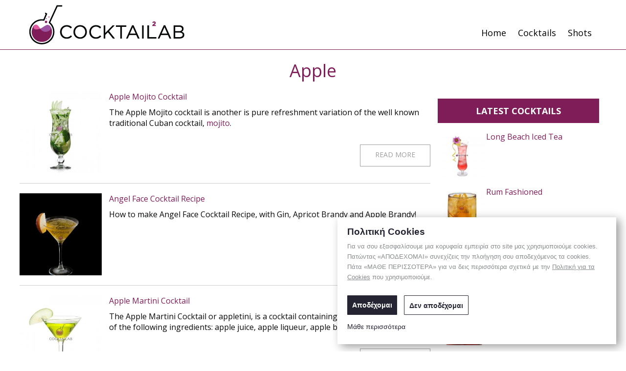

--- FILE ---
content_type: text/html; charset=utf-8
request_url: https://cocktaillab.org/free-tags/apple
body_size: 5520
content:
<!DOCTYPE html PUBLIC "-//W3C//DTD XHTML+RDFa 1.0//EN"
  "http://www.w3.org/MarkUp/DTD/xhtml-rdfa-1.dtd"><html xmlns="http://www.w3.org/1999/xhtml" xmlns:og="http://ogp.me/ns#" xmlns:fb="http://ogp.me/ns/fb#" xml:lang="en" version="XHTML+RDFa 1.0" dir="ltr"
  
  xmlns:og="http://ogp.me/ns#"
  xmlns:content="http://purl.org/rss/1.0/modules/content/"
  xmlns:dc="http://purl.org/dc/terms/"
  xmlns:foaf="http://xmlns.com/foaf/0.1/"
  xmlns:rdfs="http://www.w3.org/2000/01/rdf-schema#"
  xmlns:sioc="http://rdfs.org/sioc/ns#"
  xmlns:sioct="http://rdfs.org/sioc/types#"
  xmlns:skos="http://www.w3.org/2004/02/skos/core#"
  xmlns:xsd="http://www.w3.org/2001/XMLSchema#" class="">
<head profile="http://www.w3.org/1999/xhtml/vocab">
  <meta http-equiv="Content-Type" content="text/html; charset=utf-8" />
<link href="https://cocktaillab.org/free-tags/apple" rel="alternate" hreflang="en" />
<link href="https://cocktaillab.org/el/free-tags/%CE%BC%CE%AE%CE%BB%CE%BF" rel="alternate" hreflang="el" />
<link rel="shortcut icon" href="https://cocktaillab.org/sites/default/files/favicon_2.png" type="image/png" />
<meta name="robots" content="follow, index" />
<meta name="news_keywords" content="cocktail,lab,cocktaillab,κοκτειλ,κοκτέιλ" />
<link rel="canonical" href="https://cocktaillab.org/free-tags/apple" />
<link rel="shortlink" href="https://cocktaillab.org/taxonomy/term/11" />
<meta property="fb:admins" content="700503241" />
<meta property="fb:app_id" content="578095308926820" />
<meta property="og:site_name" content="Cocktail Lab | Cocktail Recipes" />
<meta property="og:type" content="article" />
<meta property="og:url" content="https://cocktaillab.org/free-tags/apple" />
<meta property="og:title" content="Apple" />
<meta property="og:image" content="http://cocktaillab.org/sites/default/files/share_300x300.png" />
  <meta name="viewport" content="user-scalable=no, width=device-width, initial-scale=1, maximum-scale=1">
  <title>Apple | Cocktail Lab | Cocktail Recipes</title>
  <link type="text/css" rel="stylesheet" href="https://cocktaillab.org/sites/default/files/css/css_xE-rWrJf-fncB6ztZfd2huxqgxu4WO-qwma6Xer30m4.css" media="all" />
<link type="text/css" rel="stylesheet" href="https://cocktaillab.org/sites/default/files/css/css_hYCLW089C9S9sP3ZYkuG6R-Q5ZHbEhblZBFjwZ_bE_I.css" media="all" />
<link type="text/css" rel="stylesheet" href="https://cocktaillab.org/sites/default/files/css/css_NcAlowaBxrLEwH1AqPfxn4W3wPGQr8FVdhqm55HYuSw.css" media="all" />
<link type="text/css" rel="stylesheet" href="https://cocktaillab.org/sites/default/files/css/css_R7sOEdgUg88TgUsBT-vNOn4BSgOpN3V9r2mrOtRgX4g.css" media="all" />
  <script type="text/javascript" src="https://cocktaillab.org/sites/default/files/js/js_zS-CmNFGyegtLYJmqFRpxQvvQrfPIFrOMq_3T3C8sZE.js"></script>
<script type="text/javascript" src="https://cocktaillab.org/sites/default/files/js/js_H7q2xORKmR9AN8Qx5spKEIBp7R_wG2apAswJoCUZY7I.js"></script>
<script type="text/javascript" src="https://cocktaillab.org/sites/default/files/js/js_6uQwLRA3zhU0u9tY7D7aG_39_TUrMPp-RJFUsomToLA.js"></script>
<script type="text/javascript">
<!--//--><![CDATA[//><!--
jQuery.extend(Drupal.settings, {"basePath":"\/","pathPrefix":"","ajaxPageState":{"theme":"akasmak","theme_token":"6Yz5JD14BzwXHneECEsH562MCeTvcafW-Vn6k5L0q_4","js":{"sites\/all\/modules\/jquery_update\/replace\/jquery\/1.7\/jquery.min.js":1,"misc\/jquery-extend-3.4.0.js":1,"misc\/jquery-html-prefilter-3.5.0-backport.js":1,"misc\/jquery.once.js":1,"misc\/drupal.js":1,"sites\/all\/modules\/jquery_update\/replace\/ui\/external\/jquery.cookie.js":1,"sites\/all\/themes\/akasmak\/js\/labs.core.js":1,"sites\/all\/themes\/akasmak\/js\/script.js":1,"sites\/all\/themes\/akasmak\/js\/detectmobilebrowser.js":1,"sites\/all\/themes\/akasmak\/js\/jquery-ui.js":1,"sites\/all\/themes\/akasmak\/js\/hoverintent.js":1,"sites\/all\/themes\/akasmak\/js\/jquery.emptyonclick.js":1},"css":{"modules\/system\/system.base.css":1,"modules\/system\/system.menus.css":1,"modules\/system\/system.messages.css":1,"modules\/system\/system.theme.css":1,"modules\/field\/theme\/field.css":1,"modules\/node\/node.css":1,"modules\/search\/search.css":1,"modules\/user\/user.css":1,"sites\/all\/modules\/views\/css\/views.css":1,"sites\/all\/modules\/ctools\/css\/ctools.css":1,"sites\/all\/modules\/tagclouds\/tagclouds.css":1,"modules\/locale\/locale.css":1,"sites\/all\/themes\/akasmak\/css\/style.css":1,"sites\/all\/themes\/akasmak\/css\/setwidth.css":1,"sites\/all\/themes\/akasmak\/css\/font-awesome.min.css":1}},"better_exposed_filters":{"views":{"taxonomy_description":{"displays":{"default":{"filters":[]}}},"taxonomy_view_page":{"displays":{"page_1":{"filters":[]}}},"blog":{"displays":{"block":{"filters":[]}}},"latest_cocktails":{"displays":{"block":{"filters":[]},"block_1":{"filters":[]}}}}}});
//--><!]]>
</script>
 
  
  
  
<script type="text/javascript"><!--//--><![CDATA[//><!--
	var appConfig = {'page':'false', 'type' : '', 'arg0' : 'taxonomy', 'arg1' : 'term'};
//--><!]]></script>

<!-- Google plus Script -->
	<script src="https://apis.google.com/js/platform.js" async defer></script>
<!-- END Google plus Script -->
	
<style type="text/css" media="all">@import "/gdpr_cookies_/cookies.css";</style>
<script type="text/javascript" src="/gdpr_cookies_/cookies.js?3"></script>
</head>
<body class="html not-front not-logged-in one-sidebar sidebar-second page-taxonomy page-taxonomy-term page-taxonomy-term- page-taxonomy-term-11 i18n-en" >
	<!-- FB -->
	<div id="fb-root"></div>
	<script>(function(d, s, id) {
	  var js, fjs = d.getElementsByTagName(s)[0];
	  if (d.getElementById(id)) return;
	  js = d.createElement(s); js.id = id;
	  js.src = "//connect.facebook.net/en_US/sdk.js#xfbml=1&version=v2.5&appId=526285497407380";
	  fjs.parentNode.insertBefore(js, fjs);
	}(document, 'script', 'facebook-jssdk'));</script>
	<!-- END FB -->
  	<div id="wrapper" class="clearfix">	
					
	<!-- <script async src="//pagead2.googlesyndication.com/pagead/js/adsbygoogle.js"></script> -->
	<div id="page" class="withfooter inner">
		
						
		<div id="header_wrapper" class="fullwidth">
			
			<div id="header" class="setwidth clearfix">
									<a href="/" title="Home" rel="home" id="logo">
						<img src="https://cocktaillab.org/sites/default/files/logo_2.png" alt="Home" />
					</a>
								<i id="burgermenu" class="fa fa-bars"></i>
								
				    <div id="main-menu-wrapper"><ul class="menu clearfix"><li class="first leaf level-1"><a href="/" title="">Home</a></li>
<li class="leaf level-1"><a href="/cocktails">Cocktails</a></li>
<li class="last leaf level-1"><a href="/shots">Shots</a></li>
</ul></div>

			</div><!-- /#header -->
		
		</div><!-- /#header_wrapper -->
				
		<div id="wrapper_breadtitle" class="fullwidth">
			<div id="breadtitle" class="setwidth clearfix">
								  <div id="breadcrumb" class=""><a href="/">Home</a></div>
								
				<div id="title_wraper" class="">
					
											<h1 class="title" id="page-title">Apple</h1>
										
				</div>
				
			</div>
		</div>
		
				
				
			  	
		<div id="wrapper_main" class="fullwidth">
			<div id="main" class="setwidth clearfix">
		
								
				<div id="content" class="column"><div class="section">
				  				    <div class="tabs">
				      				    </div>
				  				  				  				  				  				      <div id="block-system-main" class="block block-system clearfix">
  <div class="block-inner">
  
		            
		<div class="content" >
		  <div class="view view-taxonomy-view-page view-id-taxonomy_view_page view-display-id-page_1 view-dom-id-26505dd49d89281da838e532ef73d44a">
            <div class="view-header">
      <div class="view view-taxonomy-description view-id-taxonomy_description view-display-id-default taxo-description view-dom-id-1f017d061f3c768cfd206c87f256d6e1">
        
  
  
      <div class="view-content">
        <div>
      
          <div></div>    </div>
    </div>
  
  
  
  
  
  
</div>    </div>
  
  
  
      <div class="view-content">
      
  <div class="views-row views-row-1 views-row-odd views-row-first">
    


		
	<div class="teaser_wrapper clearfix">
		<div class="left"><div class="field field-name-field-recipe-image field-type-image field-label-hidden"><div class="field-items"><div class="field-item even" rel="schema:image" resource="https://cocktaillab.org/sites/default/files/styles/300x300/public/recipe_images/apple_mojito_cocktail_0.jpg?itok=LdyNQqQw"><a href="/cocktails/apple-mojito-cocktail"><img typeof="foaf:Image" src="https://cocktaillab.org/sites/default/files/styles/300x300/public/recipe_images/apple_mojito_cocktail_0.jpg?itok=LdyNQqQw" width="300" height="300" alt="Apple Mojito Cocktail" title="Apple Mojito Cocktail" /></a></div></div></div></div>	
		<div class="right">
			<a href="/cocktails/apple-mojito-cocktail" class="" >Apple Mojito Cocktail</a>
			<div class="field field-name-field-recipe-description field-type-text-with-summary field-label-hidden"><div class="field-items"><div class="field-item even" property=""><p>The Apple Mojito cocktail is another is pure refreshment variation of the well known traditional Cuban cocktail, <a href="/cocktails/mojito-cocktail">mojito</a>.</p></div></div></div>						<a href="/cocktails/apple-mojito-cocktail" class="more_btn btn" >READ MORE</a>
		</div>	
	</div>
	
	
	
	
  </div>
  <div class="views-row views-row-2 views-row-even">
    


		
	<div class="teaser_wrapper clearfix">
		<div class="left"><div class="field field-name-field-recipe-image field-type-image field-label-hidden"><div class="field-items"><div class="field-item even" rel="schema:image" resource="https://cocktaillab.org/sites/default/files/styles/300x300/public/recipe_images/angel_face_cocktail_recipe.jpg?itok=-nPwijKY"><a href="/cocktails/angel-face-cocktail-recipe"><img typeof="foaf:Image" src="https://cocktaillab.org/sites/default/files/styles/300x300/public/recipe_images/angel_face_cocktail_recipe.jpg?itok=-nPwijKY" width="300" height="300" alt="Angel Face Cocktail Recipe" title="Angel Face Cocktail Recipe" /></a></div></div></div></div>	
		<div class="right">
			<a href="/cocktails/angel-face-cocktail-recipe" class="" >Angel Face Cocktail Recipe</a>
			<div class="field field-name-field-recipe-description field-type-text-with-summary field-label-hidden"><div class="field-items"><div class="field-item even" property=""><p>How to make Angel Face Cocktail Recipe, with Gin, Apricot Brandy and Apple Brandy!</p>
</div></div></div>						<a href="/cocktails/angel-face-cocktail-recipe" class="more_btn btn" >READ MORE</a>
		</div>	
	</div>
	
	
	
	
  </div>
  <div class="views-row views-row-3 views-row-odd views-row-last">
    


		
	<div class="teaser_wrapper clearfix">
		<div class="left"><div class="field field-name-field-recipe-image field-type-image field-label-hidden"><div class="field-items"><div class="field-item even" rel="schema:image" resource="https://cocktaillab.org/sites/default/files/styles/300x300/public/recipe_images/apple_martini_cocktail_0.jpg?itok=jeFHvSwg"><a href="/cocktails/apple-martini-cocktail"><img typeof="foaf:Image" src="https://cocktaillab.org/sites/default/files/styles/300x300/public/recipe_images/apple_martini_cocktail_0.jpg?itok=jeFHvSwg" width="300" height="300" alt="Apple Martini Cocktail recipe" title="Apple Martini Cocktail recipe" /></a></div></div></div></div>	
		<div class="right">
			<a href="/cocktails/apple-martini-cocktail" class="" >Apple Martini Cocktail</a>
			<div class="field field-name-field-recipe-description field-type-text-with-summary field-label-hidden"><div class="field-items"><div class="field-item even" property=""><p>The Apple Martini Cocktail or appletini, is a cocktail containing vodka and one or more of the following ingredients: apple juice, apple liqueur, apple brandy or apple.</p></div></div></div>						<a href="/cocktails/apple-martini-cocktail" class="more_btn btn" >READ MORE</a>
		</div>	
	</div>
	
	
	
	
  </div>
    </div>
  
  
  
  
  
  
</div>		</div>
		
  </div>
</div>
				  				
				  				  <div class="clearfix"></div>
				</div></div> <!-- /.section, /#content -->
				
								  <div id="sidebar-second" class="column sidebar"><div class="section">
				        <div id="block-views-latest_cocktails-block" class="block block-views clearfix">
  <div class="block-inner">
  
		             <div class="title-bg"><div class="title"><h2 class="block-title">Latest Cocktails</h2></div></div>
                    
		<div class="content" >
		  <div class="view view-latest-cocktails view-id-latest_cocktails view-display-id-block view-dom-id-127c0bd809d280b2ae524b1c75b3537f">
        
  
  
      <div class="view-content">
        <div class="views-row views-row-1 views-row-odd views-row-first">
      
  <div class="views-field views-field-field-recipe-image">        <div class="field-content"><a href="/cocktails/long-beach-iced-tea"><img typeof="foaf:Image" src="https://cocktaillab.org/sites/default/files/styles/150x150/public/recipe_images/long_beach_iced_tea_cocktail.jpg?itok=LCJObdiL" width="150" height="150" alt="Long Beach Iced Tea Cocktail" title="Long Beach Iced Tea Cocktail" /></a></div>  </div>  
  <div class="views-field views-field-title">        <span class="field-content"><a href="/cocktails/long-beach-iced-tea">Long Beach Iced Tea</a></span>  </div>  </div>
  <div class="views-row views-row-2 views-row-even">
      
  <div class="views-field views-field-field-recipe-image">        <div class="field-content"><a href="/cocktails/rum-fashioned"><img typeof="foaf:Image" src="https://cocktaillab.org/sites/default/files/styles/150x150/public/recipe_images/rum_fashion_cocktail.jpg?itok=5H1ESzm4" width="150" height="150" alt="Rum Fashioned Cocktail" title="Rum Fashioned Cocktail" /></a></div>  </div>  
  <div class="views-field views-field-title">        <span class="field-content"><a href="/cocktails/rum-fashioned">Rum Fashioned</a></span>  </div>  </div>
  <div class="views-row views-row-3 views-row-odd">
      
  <div class="views-field views-field-field-recipe-image">        <div class="field-content"><a href="/cocktails/eggnog"><img typeof="foaf:Image" src="https://cocktaillab.org/sites/default/files/styles/150x150/public/recipe_images/eggnog_christmas_cocktail.jpg?itok=gobtnfRK" width="150" height="150" alt="Eggnog Christmas Cocktail" title="Eggnog Christmas Cocktail" /></a></div>  </div>  
  <div class="views-field views-field-title">        <span class="field-content"><a href="/cocktails/eggnog">Eggnog</a></span>  </div>  </div>
  <div class="views-row views-row-4 views-row-even">
      
  <div class="views-field views-field-field-recipe-image">        <div class="field-content"><a href="/cocktails/mojito-raspberry-cocktail"><img typeof="foaf:Image" src="https://cocktaillab.org/sites/default/files/styles/150x150/public/recipe_images/mojito_raspberry_cocktail.jpg?itok=lyYpRJOg" width="150" height="150" alt="Mojito Raspberry Cocktail" title="Mojito Raspberry Cocktail" /></a></div>  </div>  
  <div class="views-field views-field-title">        <span class="field-content"><a href="/cocktails/mojito-raspberry-cocktail">Mojito Raspberry Cocktail</a></span>  </div>  </div>
  <div class="views-row views-row-5 views-row-odd views-row-last">
      
  <div class="views-field views-field-field-recipe-image">        <div class="field-content"><a href="/cocktails/moneyshot-martini-cocktail"><img typeof="foaf:Image" src="https://cocktaillab.org/sites/default/files/styles/150x150/public/default_images/cocktaillab_no-image.jpg?itok=dh3e1CRP" width="150" height="150" alt="" /></a></div>  </div>  
  <div class="views-field views-field-title">        <span class="field-content"><a href="/cocktails/moneyshot-martini-cocktail">Moneyshot Martini Cocktail</a></span>  </div>  </div>
    </div>
  
  
  
  
  
  
</div>		</div>
		
  </div>
</div><div id="block-views-latest_cocktails-block_1" class="block block-views clearfix">
  <div class="block-inner">
  
		             <div class="title-bg"><div class="title"><h2 class="block-title">Latest Shots</h2></div></div>
                    
		<div class="content" >
		  <div class="view view-latest-cocktails view-id-latest_cocktails view-display-id-block_1 view-dom-id-5bda5edef8a90132cdeb9585e381bff7">
        
  
  
      <div class="view-content">
        <div class="views-row views-row-1 views-row-odd views-row-first">
      
  <div class="views-field views-field-field-recipe-image">        <div class="field-content"><a href="/shots/pure-vodka-shot"><img typeof="foaf:Image" src="https://cocktaillab.org/sites/default/files/styles/150x150/public/default_images/cocktaillab_no-image.jpg?itok=dh3e1CRP" width="150" height="150" alt="" /></a></div>  </div>  
  <div class="views-field views-field-title">        <span class="field-content"><a href="/shots/pure-vodka-shot">Pure Vodka Shot</a></span>  </div>  </div>
  <div class="views-row views-row-2 views-row-even">
      
  <div class="views-field views-field-field-recipe-image">        <div class="field-content"><a href="/shots/black-white-shots"><img typeof="foaf:Image" src="https://cocktaillab.org/sites/default/files/styles/150x150/public/default_images/cocktaillab_no-image.jpg?itok=dh3e1CRP" width="150" height="150" alt="" /></a></div>  </div>  
  <div class="views-field views-field-title">        <span class="field-content"><a href="/shots/black-white-shots">Black &amp; White Shots</a></span>  </div>  </div>
  <div class="views-row views-row-3 views-row-odd">
      
  <div class="views-field views-field-field-recipe-image">        <div class="field-content"><a href="/shots/b54-shot"><img typeof="foaf:Image" src="https://cocktaillab.org/sites/default/files/styles/150x150/public/recipe_images/b54_shot_0.jpg?itok=954Rf6gY" width="150" height="150" alt="B54 Σφηνάκια" title="B54 Σφηνάκια" /></a></div>  </div>  
  <div class="views-field views-field-title">        <span class="field-content"><a href="/shots/b54-shot">B54 Shot</a></span>  </div>  </div>
  <div class="views-row views-row-4 views-row-even">
      
  <div class="views-field views-field-field-recipe-image">        <div class="field-content"><a href="/shots/skittle-bomb-shots"><img typeof="foaf:Image" src="https://cocktaillab.org/sites/default/files/styles/150x150/public/default_images/cocktaillab_no-image.jpg?itok=dh3e1CRP" width="150" height="150" alt="" /></a></div>  </div>  
  <div class="views-field views-field-title">        <span class="field-content"><a href="/shots/skittle-bomb-shots">Skittle Bomb Shots</a></span>  </div>  </div>
  <div class="views-row views-row-5 views-row-odd views-row-last">
      
  <div class="views-field views-field-field-recipe-image">        <div class="field-content"><a href="/shots/jagerbomb-original-shot"><img typeof="foaf:Image" src="https://cocktaillab.org/sites/default/files/styles/150x150/public/default_images/cocktaillab_no-image.jpg?itok=dh3e1CRP" width="150" height="150" alt="" /></a></div>  </div>  
  <div class="views-field views-field-title">        <span class="field-content"><a href="/shots/jagerbomb-original-shot">Jagerbomb Original Shot</a></span>  </div>  </div>
    </div>
  
  
  
  
  
  
</div>		</div>
		
  </div>
</div>
				  </div></div> <!-- /.section, /#sidebar-second -->
								<div class="clearfix"></div>
			</div> <!-- /#main -->
		</div> <!-- wrapper_main -->
			
			  	
	  			
					<div id="wrapper_footer_columns" class="fullwidth clearfix">
				<div id="footer_columns" class="setwidth clearfix">
										    <div id="block-locale-language" class="block block-locale clearfix">
  <div class="block-inner">
  
		            
		<div class="content" >
		  <a href="/free-tags/apple" class="link-class1 link-class2 active">En</a> <span>|</span> <a href="/el/free-tags/%CE%BC%CE%AE%CE%BB%CE%BF" class="link-class1 link-class2">Ελ</a>		</div>
		
  </div>
</div>
														</div>
			</div> <!-- /#wrapper_footer_columns-->
				
					<div id="wrapper_footer" class="fullwidth">
								<div id="footer" class="setwidth clearfix">    <div id="block-tagclouds-5" class="block block-tagclouds clearfix">
  <div class="block-inner">
  
		             <div class="title-bg"><div class="title"><h2 class="block-title">Tags</h2></div></div>
                    
		<div class="content" >
		  <span class='tagclouds-term'><a href="/free-tags/classic" class="tagclouds level6" title="">Classic</a></span>
<span class='tagclouds-term'><a href="/cranberry" class="tagclouds level1" title="Cocktail recipes with Cranberry!">Cranberry</a></span>
<span class='tagclouds-term'><a href="/daiquiri" class="tagclouds level1" title="Find Daiquiri cocktail recipes such as Lime Daiquiri, Strawberry Daiquiri, Daiquiri Mango, Florida Daiquiri cocktail and many more!">Daiquiri</a></span>
<span class='tagclouds-term'><a href="/free-tags/lemon" class="tagclouds level1" title="Cocktail recipes which include lemon!">Lemon</a></span>
<span class='tagclouds-term'><a href="/lime" class="tagclouds level6" title="Cocktail recipes which use lime as an ingredient or garnish !">Lime</a></span>
<span class='tagclouds-term'><a href="/free-tags/maraschino" class="tagclouds level1" title="">Maraschino</a></span>
<span class='tagclouds-term'><a href="/martini" class="tagclouds level6" title="All the famous martini cocktail&#039;s are here! Dry martini, Apple martini cocktail, PornStar martini and many more martini cocktails!">Martini</a></span>
<span class='tagclouds-term'><a href="/mojito" class="tagclouds level2" title="Recipes for Mojito cocktails like the classic Mojito, Mexican Mojito, Strawberry Mojito, Pomegranate Mojito and many more!">Mojito</a></span>
<span class='tagclouds-term'><a href="/free-tags/party" class="tagclouds level4" title="">Party</a></span>
<span class='tagclouds-term'><a href="/red" class="tagclouds level3" title="Cocktail recipes with RED color!">Red</a></span>
<span class='tagclouds-term'><a href="/strawberry" class="tagclouds level1" title="Cocktail recipes with strawberry like strawberry Daiquiri, strawberry Mojito, strawberry Caipirinha cocktail and many more!">Strawberry</a></span>
<span class='tagclouds-term'><a href="/strong" class="tagclouds level6" title="STRONG Cocktail recipes or &quot;how to get drunk fast&quot; cocktails!">Strong</a></span>
<span class='tagclouds-term'><a href="/free-tags/summer" class="tagclouds level4" title="">Summer</a></span>
<span class='tagclouds-term'><a href="/free-tags/summertime" class="tagclouds level3" title="">Summertime</a></span>
<span class='tagclouds-term'><a href="/vermouth" class="tagclouds level3" title="Cocktail recipes with Vermouth like Bronx cocktail, Dry Martini Cocktail and many more!">Vermouth</a></span>
<div class="more-link"><a href="/tagclouds/chunk/5" title="more tags">More</a></div>		</div>
		
  </div>
</div>
</div>				<div id="footer_bottom" class="setwidth clearfix">    <div id="block-menu-menu-footer-menu" class="block block-menu clearfix">
  <div class="block-inner">
  
		            
		<div class="content" >
		  <ul class="menu clearfix"><li class="first last leaf level-1"><a href="/privacy-policy-cookies-policy">Privacy Policy &amp; Cookies Policy</a></li>
</ul>		</div>
		
  </div>
</div>
</div>				<div id="footnote" class="setwidth clearfix">Copyright © 2026 Cocktail Lab | Cocktail Recipes All Rights Reserved.</div>
			</div>
				<div class="clearfix"></div>
	</div><!-- /#page -->
			</div>
	<div class="tynt-speedshare-bar"></div> 
<script defer src="https://static.cloudflareinsights.com/beacon.min.js/vcd15cbe7772f49c399c6a5babf22c1241717689176015" integrity="sha512-ZpsOmlRQV6y907TI0dKBHq9Md29nnaEIPlkf84rnaERnq6zvWvPUqr2ft8M1aS28oN72PdrCzSjY4U6VaAw1EQ==" data-cf-beacon='{"version":"2024.11.0","token":"adb707ea72464ddbb88636616e23f285","r":1,"server_timing":{"name":{"cfCacheStatus":true,"cfEdge":true,"cfExtPri":true,"cfL4":true,"cfOrigin":true,"cfSpeedBrain":true},"location_startswith":null}}' crossorigin="anonymous"></script>
</body>
</html>


--- FILE ---
content_type: text/css
request_url: https://cocktaillab.org/gdpr_cookies_/cookies.css
body_size: 1237
content:
@charset "utf-8";
.cookie_wrapper br {
    display: none;
}
#cookiepopup {
	font-family:Arial, Helvetica, sans-serif;
    border-radius: 0;
    bottom: 0;
    display: none;
    height: auto;
    overflow: hidden;
    position: fixed;
    right: 20px;
    bottom: 15px;
    width: 570px;
    z-index: 5000;
    background:#fff;
    padding:0px;
    margin:0px;
    -webkit-box-shadow: 7px 5px 18px 0px rgba(0,0,0,0.4);
	-moz-box-shadow: 7px 5px 18px 0px rgba(0,0,0,0.4);
	box-shadow: 7px 5px 18px 0px rgba(0,0,0,0.4);
	min-width: 280px;
	overflow: auto;
    max-height: calc(100% - 30px);
}
#cookiepopup *, #cookiepopup *:before, #cookiepopup *:after {
    box-sizing: border-box;
}
.cookie_content {
    font-size: 13px;
    line-height:21px;
    color:#888b8d;
    padding: 20px 20px 0 20px;
}
.cookie_content .cookie_title{
	margin: 0px;
    padding: 0px;
    font-size: 19px;
    line-height: 19px;
    color: #242433;
    padding-bottom: 10px;
    display: block;
    width: 100%;
    font-weight:bold;
    padding-right: 30px;
}
.cookie_content .cookie_subtitle{
	margin: 0px;
    padding: 0px;
    font-size: 12px;
    color: #242433;
    padding-bottom: 0px;
    font-weight:bold;
    display: block;
    width: 100%;
    padding-right: 30px;
}
.cookie_content p {
	text-align: left;
    padding: 0px;
    margin: 0px;
}
.cookie_content a{
	font-size: 13px;
    line-height:21px;
    color:#888b8d;
    text-decoration:underline;
}
.cookie_wrapper {
    background: #fff none repeat scroll 0 0;
    font-size: 13px;
    line-height:19px;
    color:#242433;
    padding: 20px 30px 20px 20px;
    text-align: left;
    position:relative;
}
.cookie_closebtn{
	position: absolute;
    right: 10px;
    top: 10px;
    color: #000;
    width: 14px;
    height: 14px;
    background: #000;
    display: none;
}
.cookie_more_link{
	padding-top: 10px;
	display: block;
	color: #509e2f;
	font-weight: bold;
	text-decoration: none;
}
.cookie_btn_wrapper{
	position: relative;
	clear: both;
    text-align:left;
    padding:20px;
	padding-top: 27px;
}

#cookie_info .cookie_btn_wrapper{
	text-align: center
}

.cookie_tab_wrapper{
	display: none;
	position: relative;
}
#cookie_home.cookie_tab_wrapper{
	display: block;
}
.cookie_btn{
  	behavior:none;
	padding: 0 10px;
	height:	40px;
    line-height:40px;
    border:0px;
    color:#fff;
	font-size:14px;         
	background:#242433;
	text-align:center;
	-webkit-border-radius: 1px;
	-moz-border-radius: 1px;
	border-radius: 1px;
	display:inline-block;
	vertical-align: top;
	margin-right: 10px;
	text-decoration: none;
}

#cookie_info .cookie_btn {

    behavior: none;
    padding: 0 17px;
}

.cookie_choice_wrapper:nth-child(even) {
   background-color: #fafafa;
}

.cookie_btn.cookie_accept{
    font-weight: bold;
}

.cookie_btn.cookie_notaccept{
	margin-right: 0px;
	color: #242433;
	background: #fff;
	border: 1px solid #242433;
	font-weight: bold;
}
.cookie_btn.cookie_clear{
    color:#242433;
	background:#fff;
	display: block;
    text-align: left;
    padding: 0;
    padding-top: 4px;
}
#cookie_info .cookie_content{
	padding-bottom: 20px;
}
.cookie_choice{
	display: block;
	width: 100%;
	font-size: 13px;
    line-height:17px;
    color:#242433;
}
.cookie_choice_top{
	text-align: right;
	padding-right: 10px;
	border-top:1px solid #ececec;
}
.cookie_choice_wrapper{
	border-top:1px solid #ececec;
	position: relative;
}
.cookie_choice_text{
	width: calc(100% - 80px);
	padding: 20px;
	border-right:1px solid #ececec;
}
.cookie_choice_checkbox{
	width: 80px;
    height: 80px;
    display: block;
    position: absolute;
    right: 0px;
    top: 13px;
}
.cookie_choice_title{
	font-size: 14px;
	color: #242433;
	font-weight: bold;
}
.cookie_more_info{
	display: block;
	color: #888b8d;
	font-size: 12px;
	padding-top: 11px;
}
.cookie_choice_checkbox span{
	position: absolute;
	height: 20px;
	width: 20px;
	left: 30px;
	top:30px;
	cursor: pointer;
	background: url("images/unchecked.png");
}
.cookie_choice_checkbox span.cookie_checked{
	background: url("images/checked.png");
	padding: 2px;
	box-sizing: border-box;
}
.cookie_choice_checkbox span.cookie_checked.cookie_necessary{
	opacity: 0.2;
	cursor: default;
}

@media  screen 
and (max-width: 600px) {
	
	#cookiepopup{
		width: 100%;
	    left: 0px;
	    bottom: 0px;
	    right:0px;
	    position: fixed;
	    max-height: 450px;
	    overflow: auto;
	}
    body .cookie_content {
        font-size: 12px;
    }
    body .cookie_btn{
    	font-size: 12px;
    }
	
}
@media  screen 
and (max-width: 300px) {
    body .cookie_content {
        font-size: 10px;
    }
    body .cookie_btn{
    	font-size: 10px;
    }
}